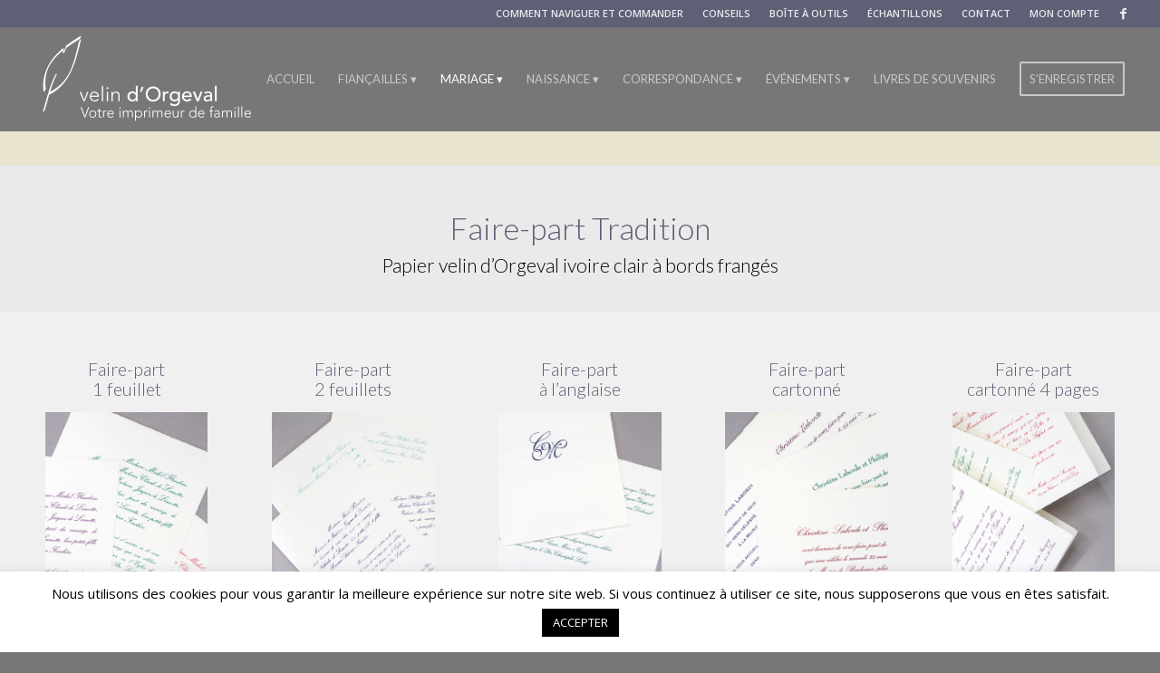

--- FILE ---
content_type: text/html; charset=UTF-8
request_url: https://www.dorgeval.com/mariage/ligne-tradition/faire-part/
body_size: 16331
content:
<!DOCTYPE html>
<html lang="fr-FR" class="html_stretched responsive av-preloader-disabled av-default-lightbox  html_header_top html_logo_left html_main_nav_header html_menu_right html_custom html_header_sticky html_header_shrinking html_header_topbar_active html_mobile_menu_tablet html_header_searchicon_disabled html_content_align_center html_header_unstick_top html_header_stretch html_minimal_header html_av-submenu-hidden html_av-submenu-display-click html_av-overlay-side html_av-overlay-side-minimal html_av-submenu-noclone html_entry_id_1368 av-no-preview html_text_menu_active ">
<head>
<meta charset="UTF-8" />


<!-- mobile setting -->
<meta name="viewport" content="width=device-width, initial-scale=1, maximum-scale=1">

<!-- Scripts/CSS and wp_head hook -->
<meta name='robots' content='index, follow, max-image-preview:large, max-snippet:-1, max-video-preview:-1' />
	<style>img:is([sizes="auto" i], [sizes^="auto," i]) { contain-intrinsic-size: 3000px 1500px }</style>
	
	<!-- This site is optimized with the Yoast SEO plugin v26.2 - https://yoast.com/wordpress/plugins/seo/ -->
	<title>Faire-part - Velin d&#039;Orgeval</title>
	<link rel="canonical" href="https://www.dorgeval.com/mariage/ligne-tradition/faire-part/" />
	<meta property="og:locale" content="fr_FR" />
	<meta property="og:type" content="article" />
	<meta property="og:title" content="Faire-part - Velin d&#039;Orgeval" />
	<meta property="og:url" content="https://www.dorgeval.com/mariage/ligne-tradition/faire-part/" />
	<meta property="og:site_name" content="Velin d&#039;Orgeval" />
	<meta property="article:modified_time" content="2018-03-22T12:45:23+00:00" />
	<meta name="twitter:card" content="summary_large_image" />
	<meta name="twitter:label1" content="Durée de lecture estimée" />
	<meta name="twitter:data1" content="11 minutes" />
	<script type="application/ld+json" class="yoast-schema-graph">{"@context":"https://schema.org","@graph":[{"@type":"WebPage","@id":"https://www.dorgeval.com/mariage/ligne-tradition/faire-part/","url":"https://www.dorgeval.com/mariage/ligne-tradition/faire-part/","name":"Faire-part - Velin d&#039;Orgeval","isPartOf":{"@id":"https://www.dorgeval.com/#website"},"datePublished":"2017-11-30T13:00:07+00:00","dateModified":"2018-03-22T12:45:23+00:00","breadcrumb":{"@id":"https://www.dorgeval.com/mariage/ligne-tradition/faire-part/#breadcrumb"},"inLanguage":"fr-FR","potentialAction":[{"@type":"ReadAction","target":["https://www.dorgeval.com/mariage/ligne-tradition/faire-part/"]}]},{"@type":"BreadcrumbList","@id":"https://www.dorgeval.com/mariage/ligne-tradition/faire-part/#breadcrumb","itemListElement":[{"@type":"ListItem","position":1,"name":"Accueil","item":"https://www.dorgeval.com/accueil/"},{"@type":"ListItem","position":2,"name":"MARIAGE","item":"https://www.dorgeval.com/mariage/"},{"@type":"ListItem","position":3,"name":"Ligne tradition","item":"https://www.dorgeval.com/mariage/ligne-tradition/"},{"@type":"ListItem","position":4,"name":"Faire-part"}]},{"@type":"WebSite","@id":"https://www.dorgeval.com/#website","url":"https://www.dorgeval.com/","name":"Velin d&#039;Orgeval","description":"Votre imprimeur de famille","publisher":{"@id":"https://www.dorgeval.com/#organization"},"potentialAction":[{"@type":"SearchAction","target":{"@type":"EntryPoint","urlTemplate":"https://www.dorgeval.com/?s={search_term_string}"},"query-input":{"@type":"PropertyValueSpecification","valueRequired":true,"valueName":"search_term_string"}}],"inLanguage":"fr-FR"},{"@type":"Organization","@id":"https://www.dorgeval.com/#organization","name":"Desa Distribution","url":"https://www.dorgeval.com/","logo":{"@type":"ImageObject","inLanguage":"fr-FR","@id":"https://www.dorgeval.com/#/schema/logo/image/","url":"https://www.dorgeval.com/wp-content/uploads/2018/01/desa-distribution-2.jpg","contentUrl":"https://www.dorgeval.com/wp-content/uploads/2018/01/desa-distribution-2.jpg","width":600,"height":126,"caption":"Desa Distribution"},"image":{"@id":"https://www.dorgeval.com/#/schema/logo/image/"}}]}</script>
	<!-- / Yoast SEO plugin. -->


<link rel="alternate" type="application/rss+xml" title="Velin d&#039;Orgeval &raquo; Flux" href="https://www.dorgeval.com/feed/" />
<link rel="alternate" type="application/rss+xml" title="Velin d&#039;Orgeval &raquo; Flux des commentaires" href="https://www.dorgeval.com/comments/feed/" />

<!-- google webfont font replacement -->
<link rel='stylesheet' id='avia-google-webfont' href='//fonts.googleapis.com/css?family=Lato:300,400,700%7COpen+Sans:400,600' type='text/css' media='all'/> 
<script type="text/javascript">
/* <![CDATA[ */
window._wpemojiSettings = {"baseUrl":"https:\/\/s.w.org\/images\/core\/emoji\/16.0.1\/72x72\/","ext":".png","svgUrl":"https:\/\/s.w.org\/images\/core\/emoji\/16.0.1\/svg\/","svgExt":".svg","source":{"concatemoji":"https:\/\/www.dorgeval.com\/wp-includes\/js\/wp-emoji-release.min.js?ver=6.8.3"}};
/*! This file is auto-generated */
!function(s,n){var o,i,e;function c(e){try{var t={supportTests:e,timestamp:(new Date).valueOf()};sessionStorage.setItem(o,JSON.stringify(t))}catch(e){}}function p(e,t,n){e.clearRect(0,0,e.canvas.width,e.canvas.height),e.fillText(t,0,0);var t=new Uint32Array(e.getImageData(0,0,e.canvas.width,e.canvas.height).data),a=(e.clearRect(0,0,e.canvas.width,e.canvas.height),e.fillText(n,0,0),new Uint32Array(e.getImageData(0,0,e.canvas.width,e.canvas.height).data));return t.every(function(e,t){return e===a[t]})}function u(e,t){e.clearRect(0,0,e.canvas.width,e.canvas.height),e.fillText(t,0,0);for(var n=e.getImageData(16,16,1,1),a=0;a<n.data.length;a++)if(0!==n.data[a])return!1;return!0}function f(e,t,n,a){switch(t){case"flag":return n(e,"\ud83c\udff3\ufe0f\u200d\u26a7\ufe0f","\ud83c\udff3\ufe0f\u200b\u26a7\ufe0f")?!1:!n(e,"\ud83c\udde8\ud83c\uddf6","\ud83c\udde8\u200b\ud83c\uddf6")&&!n(e,"\ud83c\udff4\udb40\udc67\udb40\udc62\udb40\udc65\udb40\udc6e\udb40\udc67\udb40\udc7f","\ud83c\udff4\u200b\udb40\udc67\u200b\udb40\udc62\u200b\udb40\udc65\u200b\udb40\udc6e\u200b\udb40\udc67\u200b\udb40\udc7f");case"emoji":return!a(e,"\ud83e\udedf")}return!1}function g(e,t,n,a){var r="undefined"!=typeof WorkerGlobalScope&&self instanceof WorkerGlobalScope?new OffscreenCanvas(300,150):s.createElement("canvas"),o=r.getContext("2d",{willReadFrequently:!0}),i=(o.textBaseline="top",o.font="600 32px Arial",{});return e.forEach(function(e){i[e]=t(o,e,n,a)}),i}function t(e){var t=s.createElement("script");t.src=e,t.defer=!0,s.head.appendChild(t)}"undefined"!=typeof Promise&&(o="wpEmojiSettingsSupports",i=["flag","emoji"],n.supports={everything:!0,everythingExceptFlag:!0},e=new Promise(function(e){s.addEventListener("DOMContentLoaded",e,{once:!0})}),new Promise(function(t){var n=function(){try{var e=JSON.parse(sessionStorage.getItem(o));if("object"==typeof e&&"number"==typeof e.timestamp&&(new Date).valueOf()<e.timestamp+604800&&"object"==typeof e.supportTests)return e.supportTests}catch(e){}return null}();if(!n){if("undefined"!=typeof Worker&&"undefined"!=typeof OffscreenCanvas&&"undefined"!=typeof URL&&URL.createObjectURL&&"undefined"!=typeof Blob)try{var e="postMessage("+g.toString()+"("+[JSON.stringify(i),f.toString(),p.toString(),u.toString()].join(",")+"));",a=new Blob([e],{type:"text/javascript"}),r=new Worker(URL.createObjectURL(a),{name:"wpTestEmojiSupports"});return void(r.onmessage=function(e){c(n=e.data),r.terminate(),t(n)})}catch(e){}c(n=g(i,f,p,u))}t(n)}).then(function(e){for(var t in e)n.supports[t]=e[t],n.supports.everything=n.supports.everything&&n.supports[t],"flag"!==t&&(n.supports.everythingExceptFlag=n.supports.everythingExceptFlag&&n.supports[t]);n.supports.everythingExceptFlag=n.supports.everythingExceptFlag&&!n.supports.flag,n.DOMReady=!1,n.readyCallback=function(){n.DOMReady=!0}}).then(function(){return e}).then(function(){var e;n.supports.everything||(n.readyCallback(),(e=n.source||{}).concatemoji?t(e.concatemoji):e.wpemoji&&e.twemoji&&(t(e.twemoji),t(e.wpemoji)))}))}((window,document),window._wpemojiSettings);
/* ]]> */
</script>
<link rel='stylesheet' id='avia-woocommerce-css-css' href='https://www.dorgeval.com/wp-content/themes/enfold/config-woocommerce/woocommerce-mod.css?ver=6.8.3' type='text/css' media='all' />
<style id='wp-emoji-styles-inline-css' type='text/css'>

	img.wp-smiley, img.emoji {
		display: inline !important;
		border: none !important;
		box-shadow: none !important;
		height: 1em !important;
		width: 1em !important;
		margin: 0 0.07em !important;
		vertical-align: -0.1em !important;
		background: none !important;
		padding: 0 !important;
	}
</style>
<link rel='stylesheet' id='wp-block-library-css' href='https://www.dorgeval.com/wp-includes/css/dist/block-library/style.min.css?ver=6.8.3' type='text/css' media='all' />
<style id='classic-theme-styles-inline-css' type='text/css'>
/*! This file is auto-generated */
.wp-block-button__link{color:#fff;background-color:#32373c;border-radius:9999px;box-shadow:none;text-decoration:none;padding:calc(.667em + 2px) calc(1.333em + 2px);font-size:1.125em}.wp-block-file__button{background:#32373c;color:#fff;text-decoration:none}
</style>
<style id='global-styles-inline-css' type='text/css'>
:root{--wp--preset--aspect-ratio--square: 1;--wp--preset--aspect-ratio--4-3: 4/3;--wp--preset--aspect-ratio--3-4: 3/4;--wp--preset--aspect-ratio--3-2: 3/2;--wp--preset--aspect-ratio--2-3: 2/3;--wp--preset--aspect-ratio--16-9: 16/9;--wp--preset--aspect-ratio--9-16: 9/16;--wp--preset--color--black: #000000;--wp--preset--color--cyan-bluish-gray: #abb8c3;--wp--preset--color--white: #ffffff;--wp--preset--color--pale-pink: #f78da7;--wp--preset--color--vivid-red: #cf2e2e;--wp--preset--color--luminous-vivid-orange: #ff6900;--wp--preset--color--luminous-vivid-amber: #fcb900;--wp--preset--color--light-green-cyan: #7bdcb5;--wp--preset--color--vivid-green-cyan: #00d084;--wp--preset--color--pale-cyan-blue: #8ed1fc;--wp--preset--color--vivid-cyan-blue: #0693e3;--wp--preset--color--vivid-purple: #9b51e0;--wp--preset--gradient--vivid-cyan-blue-to-vivid-purple: linear-gradient(135deg,rgba(6,147,227,1) 0%,rgb(155,81,224) 100%);--wp--preset--gradient--light-green-cyan-to-vivid-green-cyan: linear-gradient(135deg,rgb(122,220,180) 0%,rgb(0,208,130) 100%);--wp--preset--gradient--luminous-vivid-amber-to-luminous-vivid-orange: linear-gradient(135deg,rgba(252,185,0,1) 0%,rgba(255,105,0,1) 100%);--wp--preset--gradient--luminous-vivid-orange-to-vivid-red: linear-gradient(135deg,rgba(255,105,0,1) 0%,rgb(207,46,46) 100%);--wp--preset--gradient--very-light-gray-to-cyan-bluish-gray: linear-gradient(135deg,rgb(238,238,238) 0%,rgb(169,184,195) 100%);--wp--preset--gradient--cool-to-warm-spectrum: linear-gradient(135deg,rgb(74,234,220) 0%,rgb(151,120,209) 20%,rgb(207,42,186) 40%,rgb(238,44,130) 60%,rgb(251,105,98) 80%,rgb(254,248,76) 100%);--wp--preset--gradient--blush-light-purple: linear-gradient(135deg,rgb(255,206,236) 0%,rgb(152,150,240) 100%);--wp--preset--gradient--blush-bordeaux: linear-gradient(135deg,rgb(254,205,165) 0%,rgb(254,45,45) 50%,rgb(107,0,62) 100%);--wp--preset--gradient--luminous-dusk: linear-gradient(135deg,rgb(255,203,112) 0%,rgb(199,81,192) 50%,rgb(65,88,208) 100%);--wp--preset--gradient--pale-ocean: linear-gradient(135deg,rgb(255,245,203) 0%,rgb(182,227,212) 50%,rgb(51,167,181) 100%);--wp--preset--gradient--electric-grass: linear-gradient(135deg,rgb(202,248,128) 0%,rgb(113,206,126) 100%);--wp--preset--gradient--midnight: linear-gradient(135deg,rgb(2,3,129) 0%,rgb(40,116,252) 100%);--wp--preset--font-size--small: 13px;--wp--preset--font-size--medium: 20px;--wp--preset--font-size--large: 36px;--wp--preset--font-size--x-large: 42px;--wp--preset--spacing--20: 0.44rem;--wp--preset--spacing--30: 0.67rem;--wp--preset--spacing--40: 1rem;--wp--preset--spacing--50: 1.5rem;--wp--preset--spacing--60: 2.25rem;--wp--preset--spacing--70: 3.38rem;--wp--preset--spacing--80: 5.06rem;--wp--preset--shadow--natural: 6px 6px 9px rgba(0, 0, 0, 0.2);--wp--preset--shadow--deep: 12px 12px 50px rgba(0, 0, 0, 0.4);--wp--preset--shadow--sharp: 6px 6px 0px rgba(0, 0, 0, 0.2);--wp--preset--shadow--outlined: 6px 6px 0px -3px rgba(255, 255, 255, 1), 6px 6px rgba(0, 0, 0, 1);--wp--preset--shadow--crisp: 6px 6px 0px rgba(0, 0, 0, 1);}:where(.is-layout-flex){gap: 0.5em;}:where(.is-layout-grid){gap: 0.5em;}body .is-layout-flex{display: flex;}.is-layout-flex{flex-wrap: wrap;align-items: center;}.is-layout-flex > :is(*, div){margin: 0;}body .is-layout-grid{display: grid;}.is-layout-grid > :is(*, div){margin: 0;}:where(.wp-block-columns.is-layout-flex){gap: 2em;}:where(.wp-block-columns.is-layout-grid){gap: 2em;}:where(.wp-block-post-template.is-layout-flex){gap: 1.25em;}:where(.wp-block-post-template.is-layout-grid){gap: 1.25em;}.has-black-color{color: var(--wp--preset--color--black) !important;}.has-cyan-bluish-gray-color{color: var(--wp--preset--color--cyan-bluish-gray) !important;}.has-white-color{color: var(--wp--preset--color--white) !important;}.has-pale-pink-color{color: var(--wp--preset--color--pale-pink) !important;}.has-vivid-red-color{color: var(--wp--preset--color--vivid-red) !important;}.has-luminous-vivid-orange-color{color: var(--wp--preset--color--luminous-vivid-orange) !important;}.has-luminous-vivid-amber-color{color: var(--wp--preset--color--luminous-vivid-amber) !important;}.has-light-green-cyan-color{color: var(--wp--preset--color--light-green-cyan) !important;}.has-vivid-green-cyan-color{color: var(--wp--preset--color--vivid-green-cyan) !important;}.has-pale-cyan-blue-color{color: var(--wp--preset--color--pale-cyan-blue) !important;}.has-vivid-cyan-blue-color{color: var(--wp--preset--color--vivid-cyan-blue) !important;}.has-vivid-purple-color{color: var(--wp--preset--color--vivid-purple) !important;}.has-black-background-color{background-color: var(--wp--preset--color--black) !important;}.has-cyan-bluish-gray-background-color{background-color: var(--wp--preset--color--cyan-bluish-gray) !important;}.has-white-background-color{background-color: var(--wp--preset--color--white) !important;}.has-pale-pink-background-color{background-color: var(--wp--preset--color--pale-pink) !important;}.has-vivid-red-background-color{background-color: var(--wp--preset--color--vivid-red) !important;}.has-luminous-vivid-orange-background-color{background-color: var(--wp--preset--color--luminous-vivid-orange) !important;}.has-luminous-vivid-amber-background-color{background-color: var(--wp--preset--color--luminous-vivid-amber) !important;}.has-light-green-cyan-background-color{background-color: var(--wp--preset--color--light-green-cyan) !important;}.has-vivid-green-cyan-background-color{background-color: var(--wp--preset--color--vivid-green-cyan) !important;}.has-pale-cyan-blue-background-color{background-color: var(--wp--preset--color--pale-cyan-blue) !important;}.has-vivid-cyan-blue-background-color{background-color: var(--wp--preset--color--vivid-cyan-blue) !important;}.has-vivid-purple-background-color{background-color: var(--wp--preset--color--vivid-purple) !important;}.has-black-border-color{border-color: var(--wp--preset--color--black) !important;}.has-cyan-bluish-gray-border-color{border-color: var(--wp--preset--color--cyan-bluish-gray) !important;}.has-white-border-color{border-color: var(--wp--preset--color--white) !important;}.has-pale-pink-border-color{border-color: var(--wp--preset--color--pale-pink) !important;}.has-vivid-red-border-color{border-color: var(--wp--preset--color--vivid-red) !important;}.has-luminous-vivid-orange-border-color{border-color: var(--wp--preset--color--luminous-vivid-orange) !important;}.has-luminous-vivid-amber-border-color{border-color: var(--wp--preset--color--luminous-vivid-amber) !important;}.has-light-green-cyan-border-color{border-color: var(--wp--preset--color--light-green-cyan) !important;}.has-vivid-green-cyan-border-color{border-color: var(--wp--preset--color--vivid-green-cyan) !important;}.has-pale-cyan-blue-border-color{border-color: var(--wp--preset--color--pale-cyan-blue) !important;}.has-vivid-cyan-blue-border-color{border-color: var(--wp--preset--color--vivid-cyan-blue) !important;}.has-vivid-purple-border-color{border-color: var(--wp--preset--color--vivid-purple) !important;}.has-vivid-cyan-blue-to-vivid-purple-gradient-background{background: var(--wp--preset--gradient--vivid-cyan-blue-to-vivid-purple) !important;}.has-light-green-cyan-to-vivid-green-cyan-gradient-background{background: var(--wp--preset--gradient--light-green-cyan-to-vivid-green-cyan) !important;}.has-luminous-vivid-amber-to-luminous-vivid-orange-gradient-background{background: var(--wp--preset--gradient--luminous-vivid-amber-to-luminous-vivid-orange) !important;}.has-luminous-vivid-orange-to-vivid-red-gradient-background{background: var(--wp--preset--gradient--luminous-vivid-orange-to-vivid-red) !important;}.has-very-light-gray-to-cyan-bluish-gray-gradient-background{background: var(--wp--preset--gradient--very-light-gray-to-cyan-bluish-gray) !important;}.has-cool-to-warm-spectrum-gradient-background{background: var(--wp--preset--gradient--cool-to-warm-spectrum) !important;}.has-blush-light-purple-gradient-background{background: var(--wp--preset--gradient--blush-light-purple) !important;}.has-blush-bordeaux-gradient-background{background: var(--wp--preset--gradient--blush-bordeaux) !important;}.has-luminous-dusk-gradient-background{background: var(--wp--preset--gradient--luminous-dusk) !important;}.has-pale-ocean-gradient-background{background: var(--wp--preset--gradient--pale-ocean) !important;}.has-electric-grass-gradient-background{background: var(--wp--preset--gradient--electric-grass) !important;}.has-midnight-gradient-background{background: var(--wp--preset--gradient--midnight) !important;}.has-small-font-size{font-size: var(--wp--preset--font-size--small) !important;}.has-medium-font-size{font-size: var(--wp--preset--font-size--medium) !important;}.has-large-font-size{font-size: var(--wp--preset--font-size--large) !important;}.has-x-large-font-size{font-size: var(--wp--preset--font-size--x-large) !important;}
:where(.wp-block-post-template.is-layout-flex){gap: 1.25em;}:where(.wp-block-post-template.is-layout-grid){gap: 1.25em;}
:where(.wp-block-columns.is-layout-flex){gap: 2em;}:where(.wp-block-columns.is-layout-grid){gap: 2em;}
:root :where(.wp-block-pullquote){font-size: 1.5em;line-height: 1.6;}
</style>
<link rel='stylesheet' id='cookie-law-info-css' href='https://www.dorgeval.com/wp-content/plugins/cookie-law-info/legacy/public/css/cookie-law-info-public.css?ver=3.3.6' type='text/css' media='all' />
<link rel='stylesheet' id='cookie-law-info-gdpr-css' href='https://www.dorgeval.com/wp-content/plugins/cookie-law-info/legacy/public/css/cookie-law-info-gdpr.css?ver=3.3.6' type='text/css' media='all' />
<link rel='stylesheet' id='jquery.fancybox-css' href='https://www.dorgeval.com/wp-content/plugins/popup-with-fancybox/inc/jquery.fancybox.css?ver=6.8.3' type='text/css' media='all' />
<style id='woocommerce-inline-inline-css' type='text/css'>
.woocommerce form .form-row .required { visibility: visible; }
</style>
<link rel='stylesheet' id='brands-styles-css' href='https://www.dorgeval.com/wp-content/plugins/woocommerce/assets/css/brands.css?ver=10.3.7' type='text/css' media='all' />
<link rel='stylesheet' id='mediaelement-css' href='https://www.dorgeval.com/wp-includes/js/mediaelement/mediaelementplayer-legacy.min.css?ver=4.2.17' type='text/css' media='all' />
<link rel='stylesheet' id='wp-mediaelement-css' href='https://www.dorgeval.com/wp-includes/js/mediaelement/wp-mediaelement.min.css?ver=6.8.3' type='text/css' media='all' />
<link rel='stylesheet' id='avia-grid-css' href='https://www.dorgeval.com/wp-content/themes/enfold/css/grid.css?ver=4.2.3' type='text/css' media='all' />
<link rel='stylesheet' id='avia-base-css' href='https://www.dorgeval.com/wp-content/themes/enfold/css/base.css?ver=4.2.3' type='text/css' media='all' />
<link rel='stylesheet' id='avia-layout-css' href='https://www.dorgeval.com/wp-content/themes/enfold/css/layout.css?ver=4.2.3' type='text/css' media='all' />
<link rel='stylesheet' id='avia-scs-css' href='https://www.dorgeval.com/wp-content/themes/enfold/css/shortcodes.css?ver=4.2.3' type='text/css' media='all' />
<link rel='stylesheet' id='avia-popup-css-css' href='https://www.dorgeval.com/wp-content/themes/enfold/js/aviapopup/magnific-popup.css?ver=4.2.3' type='text/css' media='screen' />
<link rel='stylesheet' id='avia-print-css' href='https://www.dorgeval.com/wp-content/themes/enfold/css/print.css?ver=4.2.3' type='text/css' media='print' />
<link rel='stylesheet' id='avia-dynamic-css' href='https://www.dorgeval.com/wp-content/uploads/dynamic_avia/enfold.css?ver=67a1c54678dc8' type='text/css' media='all' />
<link rel='stylesheet' id='avia-custom-css' href='https://www.dorgeval.com/wp-content/themes/enfold/css/custom.css?ver=4.2.3' type='text/css' media='all' />
<script type="text/javascript" src="https://www.dorgeval.com/wp-includes/js/jquery/jquery.min.js?ver=3.7.1" id="jquery-core-js"></script>
<script type="text/javascript" src="https://www.dorgeval.com/wp-includes/js/jquery/jquery-migrate.min.js?ver=3.4.1" id="jquery-migrate-js"></script>
<script type="text/javascript" id="cookie-law-info-js-extra">
/* <![CDATA[ */
var Cli_Data = {"nn_cookie_ids":[],"cookielist":[],"non_necessary_cookies":[],"ccpaEnabled":"","ccpaRegionBased":"","ccpaBarEnabled":"","strictlyEnabled":["necessary","obligatoire"],"ccpaType":"gdpr","js_blocking":"","custom_integration":"","triggerDomRefresh":"","secure_cookies":""};
var cli_cookiebar_settings = {"animate_speed_hide":"500","animate_speed_show":"500","background":"#FFF","border":"#b1a6a6c2","border_on":"","button_1_button_colour":"#000","button_1_button_hover":"#000000","button_1_link_colour":"#fff","button_1_as_button":"1","button_1_new_win":"","button_2_button_colour":"#333","button_2_button_hover":"#292929","button_2_link_colour":"#444","button_2_as_button":"","button_2_hidebar":"","button_3_button_colour":"#000","button_3_button_hover":"#000000","button_3_link_colour":"#fff","button_3_as_button":"1","button_3_new_win":"","button_4_button_colour":"#000","button_4_button_hover":"#000000","button_4_link_colour":"#62a329","button_4_as_button":"","button_7_button_colour":"#61a229","button_7_button_hover":"#4e8221","button_7_link_colour":"#fff","button_7_as_button":"1","button_7_new_win":"","font_family":"inherit","header_fix":"","notify_animate_hide":"1","notify_animate_show":"","notify_div_id":"#cookie-law-info-bar","notify_position_horizontal":"right","notify_position_vertical":"bottom","scroll_close":"","scroll_close_reload":"","accept_close_reload":"","reject_close_reload":"","showagain_tab":"","showagain_background":"#fff","showagain_border":"#000","showagain_div_id":"#cookie-law-info-again","showagain_x_position":"100px","text":"#000","show_once_yn":"","show_once":"10000","logging_on":"","as_popup":"","popup_overlay":"1","bar_heading_text":"","cookie_bar_as":"banner","popup_showagain_position":"bottom-right","widget_position":"left"};
var log_object = {"ajax_url":"https:\/\/www.dorgeval.com\/wp-admin\/admin-ajax.php"};
/* ]]> */
</script>
<script type="text/javascript" src="https://www.dorgeval.com/wp-content/plugins/cookie-law-info/legacy/public/js/cookie-law-info-public.js?ver=3.3.6" id="cookie-law-info-js"></script>
<script type="text/javascript" src="https://www.dorgeval.com/wp-content/plugins/popup-with-fancybox/inc/jquery.fancybox.js?ver=6.8.3" id="jquery.fancybox-js"></script>
<script type="text/javascript" src="https://www.dorgeval.com/wp-content/plugins/woocommerce/assets/js/jquery-blockui/jquery.blockUI.min.js?ver=2.7.0-wc.10.3.7" id="wc-jquery-blockui-js" defer="defer" data-wp-strategy="defer"></script>
<script type="text/javascript" id="wc-add-to-cart-js-extra">
/* <![CDATA[ */
var wc_add_to_cart_params = {"ajax_url":"\/wp-admin\/admin-ajax.php","wc_ajax_url":"\/?wc-ajax=%%endpoint%%","i18n_view_cart":"Voir le panier","cart_url":"https:\/\/www.dorgeval.com\/panier\/","is_cart":"","cart_redirect_after_add":"no"};
/* ]]> */
</script>
<script type="text/javascript" src="https://www.dorgeval.com/wp-content/plugins/woocommerce/assets/js/frontend/add-to-cart.min.js?ver=10.3.7" id="wc-add-to-cart-js" defer="defer" data-wp-strategy="defer"></script>
<script type="text/javascript" src="https://www.dorgeval.com/wp-content/plugins/woocommerce/assets/js/js-cookie/js.cookie.min.js?ver=2.1.4-wc.10.3.7" id="wc-js-cookie-js" defer="defer" data-wp-strategy="defer"></script>
<script type="text/javascript" id="woocommerce-js-extra">
/* <![CDATA[ */
var woocommerce_params = {"ajax_url":"\/wp-admin\/admin-ajax.php","wc_ajax_url":"\/?wc-ajax=%%endpoint%%","i18n_password_show":"Afficher le mot de passe","i18n_password_hide":"Masquer le mot de passe"};
/* ]]> */
</script>
<script type="text/javascript" src="https://www.dorgeval.com/wp-content/plugins/woocommerce/assets/js/frontend/woocommerce.min.js?ver=10.3.7" id="woocommerce-js" defer="defer" data-wp-strategy="defer"></script>
<script type="text/javascript" src="https://www.dorgeval.com/wp-content/themes/enfold/js/avia-compat.js?ver=4.2.3" id="avia-compat-js"></script>
<link rel="https://api.w.org/" href="https://www.dorgeval.com/wp-json/" /><link rel="alternate" title="JSON" type="application/json" href="https://www.dorgeval.com/wp-json/wp/v2/pages/1368" /><link rel="EditURI" type="application/rsd+xml" title="RSD" href="https://www.dorgeval.com/xmlrpc.php?rsd" />
<meta name="generator" content="WordPress 6.8.3" />
<meta name="generator" content="WooCommerce 10.3.7" />
<link rel='shortlink' href='https://www.dorgeval.com/?p=1368' />
<link rel="alternate" title="oEmbed (JSON)" type="application/json+oembed" href="https://www.dorgeval.com/wp-json/oembed/1.0/embed?url=https%3A%2F%2Fwww.dorgeval.com%2Fmariage%2Fligne-tradition%2Ffaire-part%2F" />
<link rel="alternate" title="oEmbed (XML)" type="text/xml+oembed" href="https://www.dorgeval.com/wp-json/oembed/1.0/embed?url=https%3A%2F%2Fwww.dorgeval.com%2Fmariage%2Fligne-tradition%2Ffaire-part%2F&#038;format=xml" />
<script src="https://www.google.com/recaptcha/api.js?hl=fr" async defer></script>
<script type="text/javascript">
(function(url){
	if(/(?:Chrome\/26\.0\.1410\.63 Safari\/537\.31|WordfenceTestMonBot)/.test(navigator.userAgent)){ return; }
	var addEvent = function(evt, handler) {
		if (window.addEventListener) {
			document.addEventListener(evt, handler, false);
		} else if (window.attachEvent) {
			document.attachEvent('on' + evt, handler);
		}
	};
	var removeEvent = function(evt, handler) {
		if (window.removeEventListener) {
			document.removeEventListener(evt, handler, false);
		} else if (window.detachEvent) {
			document.detachEvent('on' + evt, handler);
		}
	};
	var evts = 'contextmenu dblclick drag dragend dragenter dragleave dragover dragstart drop keydown keypress keyup mousedown mousemove mouseout mouseover mouseup mousewheel scroll'.split(' ');
	var logHuman = function() {
		if (window.wfLogHumanRan) { return; }
		window.wfLogHumanRan = true;
		var wfscr = document.createElement('script');
		wfscr.type = 'text/javascript';
		wfscr.async = true;
		wfscr.src = url + '&r=' + Math.random();
		(document.getElementsByTagName('head')[0]||document.getElementsByTagName('body')[0]).appendChild(wfscr);
		for (var i = 0; i < evts.length; i++) {
			removeEvent(evts[i], logHuman);
		}
	};
	for (var i = 0; i < evts.length; i++) {
		addEvent(evts[i], logHuman);
	}
})('//www.dorgeval.com/?wordfence_lh=1&hid=2B65E61FAF6E21CA07E138FAFB89F995');
</script><!-- Analytics by WP Statistics - https://wp-statistics.com -->
<link rel="profile" href="https://gmpg.org/xfn/11" />
<link rel="alternate" type="application/rss+xml" title="Velin d&#039;Orgeval RSS2 Feed" href="https://www.dorgeval.com/feed/" />
<link rel="pingback" href="https://www.dorgeval.com/xmlrpc.php" />

<style type='text/css' media='screen'>
 #top #header_main > .container, #top #header_main > .container .main_menu  .av-main-nav > li > a, #top #header_main #menu-item-shop .cart_dropdown_link{ height:115px; line-height: 115px; }
 .html_top_nav_header .av-logo-container{ height:115px;  }
 .html_header_top.html_header_sticky #top #wrap_all #main{ padding-top:143px; } 
</style>
<!--[if lt IE 9]><script src="https://www.dorgeval.com/wp-content/themes/enfold/js/html5shiv.js"></script><![endif]-->
<link rel="icon" href="https://www.dorgeval.com/wp-content/uploads/2021/01/favicoin-vd.jpg" type="image/x-icon">
	<noscript><style>.woocommerce-product-gallery{ opacity: 1 !important; }</style></noscript>
	<style type="text/css">.recentcomments a{display:inline !important;padding:0 !important;margin:0 !important;}</style>

<!--
Debugging Info for Theme support: 

Theme: Enfold
Version: 4.2.3
Installed: enfold
AviaFramework Version: 4.6
AviaBuilder Version: 0.9.5
ML:512-PU:149-PLA:20
WP:6.8.3
Updates: enabled
-->

<style type='text/css'>
@font-face {font-family: 'entypo-fontello'; font-weight: normal; font-style: normal;
src: url('https://www.dorgeval.com/wp-content/themes/enfold/config-templatebuilder/avia-template-builder/assets/fonts/entypo-fontello.eot?v=3');
src: url('https://www.dorgeval.com/wp-content/themes/enfold/config-templatebuilder/avia-template-builder/assets/fonts/entypo-fontello.eot?v=3#iefix') format('embedded-opentype'), 
url('https://www.dorgeval.com/wp-content/themes/enfold/config-templatebuilder/avia-template-builder/assets/fonts/entypo-fontello.woff?v=3') format('woff'), 
url('https://www.dorgeval.com/wp-content/themes/enfold/config-templatebuilder/avia-template-builder/assets/fonts/entypo-fontello.ttf?v=3') format('truetype'), 
url('https://www.dorgeval.com/wp-content/themes/enfold/config-templatebuilder/avia-template-builder/assets/fonts/entypo-fontello.svg?v=3#entypo-fontello') format('svg');
} #top .avia-font-entypo-fontello, body .avia-font-entypo-fontello, html body [data-av_iconfont='entypo-fontello']:before{ font-family: 'entypo-fontello'; }
</style>
			
<script>
(function(i,s,o,g,r,a,m){i['GoogleAnalyticsObject']=r;i[r]=i[r]||function(){ (i[r].q=i[r].q||[]).push(arguments)},i[r].l=1*new Date();a=s.createElement(o),m=s.getElementsByTagName(o)[0];a.async=1;a.src=g;m.parentNode.insertBefore(a,m)})(window,document,'script','//www.google-analytics.com/analytics.js','ga');
ga('create', 'UA-113638005-1', 'auto');
ga('send', 'pageview');
</script>

</head>




<body data-rsssl=1 id="top" class="wp-singular page-template-default page page-id-1368 page-child parent-pageid-945 wp-theme-enfold stretched lato open_sans  theme-enfold woocommerce-no-js" itemscope="itemscope" itemtype="https://schema.org/WebPage" >

	
	<div id='wrap_all'>

	
<header id='header' class='all_colors header_color light_bg_color  av_header_top av_logo_left av_main_nav_header av_menu_right av_custom av_header_sticky av_header_shrinking av_header_stretch av_mobile_menu_tablet av_header_searchicon_disabled av_header_unstick_top av_minimal_header av_bottom_nav_disabled  av_header_border_disabled'  role="banner" itemscope="itemscope" itemtype="https://schema.org/WPHeader" >

		<div id='header_meta' class='container_wrap container_wrap_meta  av_icon_active_right av_extra_header_active av_secondary_right av_entry_id_1368'>
		
			      <div class='container'>
			      <ul class='noLightbox social_bookmarks icon_count_1'><li class='social_bookmarks_facebook av-social-link-facebook social_icon_1'><a target='_blank' href='https://www.facebook.com/Dorgeval-1348101871998228' aria-hidden='true' data-av_icon='' data-av_iconfont='entypo-fontello' title='Facebook'><span class='avia_hidden_link_text'>Facebook</span></a></li></ul><nav class='sub_menu'  role="navigation" itemscope="itemscope" itemtype="https://schema.org/SiteNavigationElement" ><ul id="avia2-menu" class="menu"><li id="menu-item-1282" class="menu-item menu-item-type-post_type menu-item-object-page menu-item-1282"><a href="https://www.dorgeval.com/comment-commander/">COMMENT NAVIGUER ET COMMANDER</a></li>
<li id="menu-item-1283" class="menu-item menu-item-type-post_type menu-item-object-page menu-item-1283"><a href="https://www.dorgeval.com/conseil-a-la-redaction/">CONSEILS</a></li>
<li id="menu-item-1281" class="menu-item menu-item-type-post_type menu-item-object-page menu-item-1281"><a href="https://www.dorgeval.com/personnalisation/">BOÎTE À OUTILS</a></li>
<li id="menu-item-1490" class="menu-item menu-item-type-post_type menu-item-object-page menu-item-1490"><a href="https://www.dorgeval.com/echantillons/"><span style="font-weight: bold;">ÉCHANTILLONS</span></a></li>
<li id="menu-item-5859" class="menu-item menu-item-type-post_type menu-item-object-page menu-item-5859"><a href="https://www.dorgeval.com/contact/">CONTACT</a></li>
<li id="menu-item-5873" class="menu-item menu-item-type-post_type menu-item-object-page menu-item-5873"><a href="https://www.dorgeval.com/mon-compte/">MON COMPTE</a></li>
</ul></nav>			      </div>
		</div>

		<div  id='header_main' class='container_wrap container_wrap_logo'>
	
        <ul  class = 'menu-item cart_dropdown ' data-success='a été ajouté au panier'><li class='cart_dropdown_first'><a class='cart_dropdown_link' href='https://www.dorgeval.com/panier/'><span aria-hidden='true' data-av_icon='' data-av_iconfont='entypo-fontello'></span><span class='av-cart-counter'>0</span><span class='avia_hidden_link_text'>Panier</span></a><!--<span class='cart_subtotal'><span class="woocommerce-Price-amount amount"><bdi>0,00&nbsp;<span class="woocommerce-Price-currencySymbol">&euro;</span></bdi></span></span>--><div class='dropdown_widget dropdown_widget_cart'><div class='avia-arrow'></div><div class="widget_shopping_cart_content"></div></div></li></ul><div class='container av-logo-container'><div class='inner-container'><span class='logo'><a href='https://www.dorgeval.com/'><img height='100' width='300' src='https://www.dorgeval.com/wp-content/uploads/2018/01/Header-DOrgeval.png' alt='Velin d&#039;Orgeval' /></a></span><nav class='main_menu' data-selectname='Sélectionner une page'  role="navigation" itemscope="itemscope" itemtype="https://schema.org/SiteNavigationElement" ><div class="avia-menu av-main-nav-wrap"><ul id="avia-menu" class="menu av-main-nav"><li id="menu-item-1491" class="menu-item menu-item-type-post_type menu-item-object-page menu-item-home menu-item-top-level menu-item-top-level-1"><a href="https://www.dorgeval.com/" itemprop="url"><span class="avia-bullet"></span><span class="avia-menu-text">ACCUEIL</span><span class="avia-menu-fx"><span class="avia-arrow-wrap"><span class="avia-arrow"></span></span></span></a></li>
<li id="menu-item-4810" class="menu-item menu-item-type-post_type menu-item-object-page menu-item-has-children menu-item-top-level menu-item-top-level-2"><a href="https://www.dorgeval.com/fiancailles/" itemprop="url"><span class="avia-bullet"></span><span class="avia-menu-text">FIANÇAILLES</span><span class="avia-menu-fx"><span class="avia-arrow-wrap"><span class="avia-arrow"></span></span></span></a>


<ul class="sub-menu">
	<li id="menu-item-697" class="menu-item menu-item-type-post_type menu-item-object-page"><a href="https://www.dorgeval.com/fiancailles/faire-part-2/" itemprop="url"><span class="avia-bullet"></span><span class="avia-menu-text">Faire-part</span></a></li>
</ul>
</li>
<li id="menu-item-72" class="menu-item menu-item-type-post_type menu-item-object-page current-page-ancestor current-menu-ancestor current_page_ancestor menu-item-has-children menu-item-top-level menu-item-top-level-3"><a href="https://www.dorgeval.com/mariage/" itemprop="url"><span class="avia-bullet"></span><span class="avia-menu-text">MARIAGE</span><span class="avia-menu-fx"><span class="avia-arrow-wrap"><span class="avia-arrow"></span></span></span></a>


<ul class="sub-menu">
	<li id="menu-item-1439" class="menu-item menu-item-type-custom menu-item-object-custom current-menu-ancestor current-menu-parent menu-item-has-children"><a href="https://www.dorgeval.com/mariage/" itemprop="url"><span class="avia-bullet"></span><span class="avia-menu-text">Ligne Tradition</span></a>
	<ul class="sub-menu">
		<li id="menu-item-1391" class="menu-item menu-item-type-post_type menu-item-object-page"><a href="https://www.dorgeval.com/mariage/ligne-tradition/save-the-date/" itemprop="url"><span class="avia-bullet"></span><span class="avia-menu-text">Save the Date</span></a></li>
		<li id="menu-item-1390" class="menu-item menu-item-type-post_type menu-item-object-page current-menu-item page_item page-item-1368 current_page_item"><a href="https://www.dorgeval.com/mariage/ligne-tradition/faire-part/" itemprop="url"><span class="avia-bullet"></span><span class="avia-menu-text">Faire-part</span></a></li>
		<li id="menu-item-1389" class="menu-item menu-item-type-post_type menu-item-object-page"><a href="https://www.dorgeval.com/mariage/ligne-tradition/carton-dinvitation/" itemprop="url"><span class="avia-bullet"></span><span class="avia-menu-text">Carton d’invitation</span></a></li>
		<li id="menu-item-1388" class="menu-item menu-item-type-post_type menu-item-object-page"><a href="https://www.dorgeval.com/mariage/ligne-tradition/carton-brunch/" itemprop="url"><span class="avia-bullet"></span><span class="avia-menu-text">Carton Brunch</span></a></li>
		<li id="menu-item-1403" class="menu-item menu-item-type-post_type menu-item-object-page"><a href="https://www.dorgeval.com/mariage/ligne-tradition/liste-hebergement/" itemprop="url"><span class="avia-bullet"></span><span class="avia-menu-text">Liste hébergement</span></a></li>
		<li id="menu-item-1402" class="menu-item menu-item-type-post_type menu-item-object-page"><a href="https://www.dorgeval.com/mariage/ligne-tradition/carton-reponse/" itemprop="url"><span class="avia-bullet"></span><span class="avia-menu-text">Carton réponse</span></a></li>
		<li id="menu-item-1408" class="menu-item menu-item-type-post_type menu-item-object-page"><a href="https://www.dorgeval.com/mariage/ligne-tradition/livret-de-messe/" itemprop="url"><span class="avia-bullet"></span><span class="avia-menu-text">Livret de messe</span></a></li>
		<li id="menu-item-1409" class="menu-item menu-item-type-post_type menu-item-object-page"><a href="https://www.dorgeval.com/mariage/ligne-tradition/menu/" itemprop="url"><span class="avia-bullet"></span><span class="avia-menu-text">Menu</span></a></li>
		<li id="menu-item-1431" class="menu-item menu-item-type-post_type menu-item-object-page"><a href="https://www.dorgeval.com/mariage/ligne-tradition/marque-place/" itemprop="url"><span class="avia-bullet"></span><span class="avia-menu-text">Marque place</span></a></li>
		<li id="menu-item-1432" class="menu-item menu-item-type-post_type menu-item-object-page"><a href="https://www.dorgeval.com/mariage/ligne-tradition/marque-table/" itemprop="url"><span class="avia-bullet"></span><span class="avia-menu-text">Marque table</span></a></li>
		<li id="menu-item-1433" class="menu-item menu-item-type-post_type menu-item-object-page"><a href="https://www.dorgeval.com/mariage/ligne-tradition/plan-de-tables/" itemprop="url"><span class="avia-bullet"></span><span class="avia-menu-text">Plan de tables</span></a></li>
		<li id="menu-item-1430" class="menu-item menu-item-type-post_type menu-item-object-page"><a href="https://www.dorgeval.com/mariage/ligne-tradition/carton-de-remerciements/" itemprop="url"><span class="avia-bullet"></span><span class="avia-menu-text">Carton de remerciements</span></a></li>
		<li id="menu-item-1779" class="menu-item menu-item-type-post_type menu-item-object-page"><a href="https://www.dorgeval.com/mariage/ligne-tradition/timbre-personnalise/" itemprop="url"><span class="avia-bullet"></span><span class="avia-menu-text">Timbre personnalisé</span></a></li>
	</ul>
</li>
	<li id="menu-item-1440" class="menu-item menu-item-type-custom menu-item-object-custom menu-item-has-children"><a href="https://www.dorgeval.com/mariage/" itemprop="url"><span class="avia-bullet"></span><span class="avia-menu-text">Ligne Classique</span></a>
	<ul class="sub-menu">
		<li id="menu-item-2839" class="menu-item menu-item-type-post_type menu-item-object-page"><a href="https://www.dorgeval.com/mariage/ligne-classique/save-the-date/" itemprop="url"><span class="avia-bullet"></span><span class="avia-menu-text">Save the Date</span></a></li>
		<li id="menu-item-2875" class="menu-item menu-item-type-post_type menu-item-object-page"><a href="https://www.dorgeval.com/mariage/ligne-classique/faire-part/" itemprop="url"><span class="avia-bullet"></span><span class="avia-menu-text">Faire-part</span></a></li>
		<li id="menu-item-2874" class="menu-item menu-item-type-post_type menu-item-object-page"><a href="https://www.dorgeval.com/mariage/ligne-classique/carton-dinvitation/" itemprop="url"><span class="avia-bullet"></span><span class="avia-menu-text">Carton d’invitation</span></a></li>
		<li id="menu-item-2873" class="menu-item menu-item-type-post_type menu-item-object-page"><a href="https://www.dorgeval.com/mariage/ligne-classique/carton-brunch-classique/" itemprop="url"><span class="avia-bullet"></span><span class="avia-menu-text">Carton Brunch</span></a></li>
		<li id="menu-item-2872" class="menu-item menu-item-type-post_type menu-item-object-page"><a href="https://www.dorgeval.com/mariage/ligne-classique/liste-hebergement/" itemprop="url"><span class="avia-bullet"></span><span class="avia-menu-text">Liste hébergement</span></a></li>
		<li id="menu-item-2871" class="menu-item menu-item-type-post_type menu-item-object-page"><a href="https://www.dorgeval.com/mariage/ligne-classique/carton-reponse/" itemprop="url"><span class="avia-bullet"></span><span class="avia-menu-text">Carton réponse</span></a></li>
		<li id="menu-item-3959" class="menu-item menu-item-type-post_type menu-item-object-page"><a href="https://www.dorgeval.com/mariage/ligne-classique/livret-de-messe/" itemprop="url"><span class="avia-bullet"></span><span class="avia-menu-text">Livret de messe</span></a></li>
		<li id="menu-item-2869" class="menu-item menu-item-type-post_type menu-item-object-page"><a href="https://www.dorgeval.com/mariage/ligne-classique/menu/" itemprop="url"><span class="avia-bullet"></span><span class="avia-menu-text">Menu</span></a></li>
		<li id="menu-item-2868" class="menu-item menu-item-type-post_type menu-item-object-page"><a href="https://www.dorgeval.com/mariage/ligne-classique/marque-place/" itemprop="url"><span class="avia-bullet"></span><span class="avia-menu-text">Marque place</span></a></li>
		<li id="menu-item-2867" class="menu-item menu-item-type-post_type menu-item-object-page"><a href="https://www.dorgeval.com/mariage/ligne-classique/marque-table/" itemprop="url"><span class="avia-bullet"></span><span class="avia-menu-text">Marque table</span></a></li>
		<li id="menu-item-2866" class="menu-item menu-item-type-post_type menu-item-object-page"><a href="https://www.dorgeval.com/mariage/ligne-classique/plan-de-tables/" itemprop="url"><span class="avia-bullet"></span><span class="avia-menu-text">Plan de tables</span></a></li>
		<li id="menu-item-2865" class="menu-item menu-item-type-post_type menu-item-object-page"><a href="https://www.dorgeval.com/mariage/ligne-classique/carton-de-remerciements/" itemprop="url"><span class="avia-bullet"></span><span class="avia-menu-text">Carton de remerciements</span></a></li>
		<li id="menu-item-2864" class="menu-item menu-item-type-post_type menu-item-object-page"><a href="https://www.dorgeval.com/mariage/ligne-classique/timbre-personnalise/" itemprop="url"><span class="avia-bullet"></span><span class="avia-menu-text">Timbre personnalisé</span></a></li>
	</ul>
</li>
	<li id="menu-item-1441" class="menu-item menu-item-type-custom menu-item-object-custom menu-item-has-children"><a href="https://www.dorgeval.com/mariage/" itemprop="url"><span class="avia-bullet"></span><span class="avia-menu-text">Ligne Carrée</span></a>
	<ul class="sub-menu">
		<li id="menu-item-3137" class="menu-item menu-item-type-post_type menu-item-object-page"><a href="https://www.dorgeval.com/mariage/ligne-carree/save-the-date/" itemprop="url"><span class="avia-bullet"></span><span class="avia-menu-text">Save the Date</span></a></li>
		<li id="menu-item-2164" class="menu-item menu-item-type-post_type menu-item-object-page"><a href="https://www.dorgeval.com/mariage/ligne-carree/faire-part-carre/" itemprop="url"><span class="avia-bullet"></span><span class="avia-menu-text">Faire-part</span></a></li>
		<li id="menu-item-3384" class="menu-item menu-item-type-post_type menu-item-object-page"><a href="https://www.dorgeval.com/mariage/ligne-carree/carton-dinvitation/" itemprop="url"><span class="avia-bullet"></span><span class="avia-menu-text">Carton d’invitation</span></a></li>
		<li id="menu-item-3259" class="menu-item menu-item-type-post_type menu-item-object-page"><a href="https://www.dorgeval.com/mariage/ligne-carree/carton-brunch/" itemprop="url"><span class="avia-bullet"></span><span class="avia-menu-text">Carton Brunch</span></a></li>
		<li id="menu-item-3935" class="menu-item menu-item-type-post_type menu-item-object-page"><a href="https://www.dorgeval.com/mariage/ligne-carree/liste-dhebergement/" itemprop="url"><span class="avia-bullet"></span><span class="avia-menu-text">Liste d’hébergement</span></a></li>
		<li id="menu-item-3950" class="menu-item menu-item-type-post_type menu-item-object-page"><a href="https://www.dorgeval.com/mariage/ligne-carree/carton-reponse/" itemprop="url"><span class="avia-bullet"></span><span class="avia-menu-text">Carton réponse</span></a></li>
		<li id="menu-item-3963" class="menu-item menu-item-type-post_type menu-item-object-page"><a href="https://www.dorgeval.com/mariage/ligne-carree/livret-de-messe/" itemprop="url"><span class="avia-bullet"></span><span class="avia-menu-text">Livret de messe</span></a></li>
		<li id="menu-item-3011" class="menu-item menu-item-type-post_type menu-item-object-page"><a href="https://www.dorgeval.com/mariage/ligne-carree/menu/" itemprop="url"><span class="avia-bullet"></span><span class="avia-menu-text">Menu</span></a></li>
		<li id="menu-item-4365" class="menu-item menu-item-type-post_type menu-item-object-page"><a href="https://www.dorgeval.com/mariage/ligne-carree/marque-place/" itemprop="url"><span class="avia-bullet"></span><span class="avia-menu-text">Marque place</span></a></li>
		<li id="menu-item-4364" class="menu-item menu-item-type-post_type menu-item-object-page"><a href="https://www.dorgeval.com/mariage/ligne-carree/marque-table/" itemprop="url"><span class="avia-bullet"></span><span class="avia-menu-text">Marque table</span></a></li>
		<li id="menu-item-3983" class="menu-item menu-item-type-post_type menu-item-object-page"><a href="https://www.dorgeval.com/mariage/ligne-carree/plan-de-tables/" itemprop="url"><span class="avia-bullet"></span><span class="avia-menu-text">Plan de tables</span></a></li>
		<li id="menu-item-4363" class="menu-item menu-item-type-post_type menu-item-object-page"><a href="https://www.dorgeval.com/mariage/ligne-carree/carton-de-remerciements/" itemprop="url"><span class="avia-bullet"></span><span class="avia-menu-text">Carton de remerciements</span></a></li>
		<li id="menu-item-4362" class="menu-item menu-item-type-post_type menu-item-object-page"><a href="https://www.dorgeval.com/mariage/ligne-carree/timbre-personnalise/" itemprop="url"><span class="avia-bullet"></span><span class="avia-menu-text">Timbre personnalisé</span></a></li>
	</ul>
</li>
</ul>
</li>
<li id="menu-item-71" class="menu-item menu-item-type-post_type menu-item-object-page menu-item-has-children menu-item-top-level menu-item-top-level-4"><a href="https://www.dorgeval.com/naissance/" itemprop="url"><span class="avia-bullet"></span><span class="avia-menu-text">NAISSANCE</span><span class="avia-menu-fx"><span class="avia-arrow-wrap"><span class="avia-arrow"></span></span></span></a>


<ul class="sub-menu">
	<li id="menu-item-903" class="menu-item menu-item-type-post_type menu-item-object-page"><a href="https://www.dorgeval.com/naissance/faire-part/" itemprop="url"><span class="avia-bullet"></span><span class="avia-menu-text">Faire-part</span></a></li>
	<li id="menu-item-871" class="menu-item menu-item-type-post_type menu-item-object-page"><a href="https://www.dorgeval.com/naissance/livret-de-bapteme/" itemprop="url"><span class="avia-bullet"></span><span class="avia-menu-text">Livret de baptême</span></a></li>
</ul>
</li>
<li id="menu-item-70" class="menu-item menu-item-type-post_type menu-item-object-page menu-item-has-children menu-item-top-level menu-item-top-level-5"><a href="https://www.dorgeval.com/correspondance/" itemprop="url"><span class="avia-bullet"></span><span class="avia-menu-text">CORRESPONDANCE</span><span class="avia-menu-fx"><span class="avia-arrow-wrap"><span class="avia-arrow"></span></span></span></a>


<ul class="sub-menu">
	<li id="menu-item-4126" class="menu-item menu-item-type-post_type menu-item-object-page"><a href="https://www.dorgeval.com/correspondance/cartes-de-visite/" itemprop="url"><span class="avia-bullet"></span><span class="avia-menu-text">Cartes de visite</span></a></li>
	<li id="menu-item-4383" class="menu-item menu-item-type-post_type menu-item-object-page"><a href="https://www.dorgeval.com/correspondance/cartes-de-correspondance/" itemprop="url"><span class="avia-bullet"></span><span class="avia-menu-text">Cartes de correspondance</span></a></li>
	<li id="menu-item-4386" class="menu-item menu-item-type-post_type menu-item-object-page"><a href="https://www.dorgeval.com/correspondance/cartes-de-remerciements-deces/" itemprop="url"><span class="avia-bullet"></span><span class="avia-menu-text">Cartes de remerciements décès</span></a></li>
	<li id="menu-item-7596" class="menu-item menu-item-type-post_type menu-item-object-page"><a href="https://www.dorgeval.com/correspondance/cartes-in-memoriam/" itemprop="url"><span class="avia-bullet"></span><span class="avia-menu-text">Cartes In Memoriam</span></a></li>
</ul>
</li>
<li id="menu-item-5497" class="menu-item menu-item-type-post_type menu-item-object-page menu-item-has-children menu-item-top-level menu-item-top-level-6"><a href="https://www.dorgeval.com/evenements/" itemprop="url"><span class="avia-bullet"></span><span class="avia-menu-text">ÉVÉNEMENTS</span><span class="avia-menu-fx"><span class="avia-arrow-wrap"><span class="avia-arrow"></span></span></span></a>


<ul class="sub-menu">
	<li id="menu-item-5348" class="menu-item menu-item-type-post_type menu-item-object-page"><a href="https://www.dorgeval.com/evenements/carton-dinvitation/" itemprop="url"><span class="avia-bullet"></span><span class="avia-menu-text">Carton d’invitation</span></a></li>
	<li id="menu-item-4679" class="menu-item menu-item-type-post_type menu-item-object-page"><a href="https://www.dorgeval.com/evenements/carton-decoration/" itemprop="url"><span class="avia-bullet"></span><span class="avia-menu-text">Carton de remise de décoration</span></a></li>
</ul>
</li>
<li id="menu-item-1302" class="menu-item menu-item-type-post_type menu-item-object-page menu-item-top-level menu-item-top-level-7"><a href="https://www.dorgeval.com/edition/" itemprop="url"><span class="avia-bullet"></span><span class="avia-menu-text">LIVRES  DE SOUVENIRS</span><span class="avia-menu-fx"><span class="avia-arrow-wrap"><span class="avia-arrow"></span></span></span></a></li>
<li id="menu-item-5749" class="menu-item menu-item-type-post_type menu-item-object-page av-menu-button av-menu-button-bordered menu-item-top-level menu-item-top-level-8"><a href="https://www.dorgeval.com/mon-compte/" itemprop="url"><span class="avia-bullet"></span><span class="avia-menu-text">S’ENREGISTRER</span><span class="avia-menu-fx"><span class="avia-arrow-wrap"><span class="avia-arrow"></span></span></span></a></li>
<li class="av-burger-menu-main menu-item-avia-special av-small-burger-icon">
	        			<a href="#">
							<span class="av-hamburger av-hamburger--spin av-js-hamburger">
					        <span class="av-hamburger-box">
						          <span class="av-hamburger-inner"></span>
						          <strong>Menu</strong>
					        </span>
							</span>
						</a>
	        		   </li></ul></div></nav></div> </div> 
		<!-- end container_wrap-->
		</div>
		
		<div class='header_bg'></div>

<!-- end header -->
</header>
		
	<div id='main' class='all_colors' data-scroll-offset='113'>

	<div id='av-layout-grid-1' class='av-layout-grid-container entry-content-wrapper main_color av-flex-cells    avia-builder-el-0  el_before_av_section  avia-builder-el-first  container_wrap fullsize'   >
<div class="flex_cell no_margin av_one_half  avia-builder-el-1  el_before_av_cell_one_half  avia-builder-el-first   " style='vertical-align:top; padding:20px; background-color:#e8e4cf; '><div class='flex_cell_inner' >
</div></div><div class="flex_cell no_margin av_one_half  avia-builder-el-2  el_after_av_cell_one_half  avia-builder-el-last   " style='vertical-align:top; padding:20px; background-color:#e8e4cf; '><div class='flex_cell_inner' >
</div></div>
</div>
<div id='av_section_1' class='avia-section main_color avia-section-default avia-no-border-styling avia-bg-style-scroll  avia-builder-el-3  el_after_av_layout_row  el_before_av_one_fifth   container_wrap fullsize' style = 'background-color: #eaeaea; '  ><div class='container' ><div class='template-page content  av-content-full alpha units'><div class='post-entry post-entry-type-page post-entry-1368'><div class='entry-content-wrapper clearfix'>
<div style='padding-bottom:0px;color:#5e6075;font-size:34px;' class='av-special-heading av-special-heading-h3 custom-color-heading blockquote modern-quote modern-centered  avia-builder-el-4  el_before_av_hr  avia-builder-el-first  av-inherit-size '><h3 class='av-special-heading-tag '  itemprop="headline"  >Faire-part Tradition</h3><div class='special-heading-border'><div class='special-heading-inner-border' style='border-color:#5e6075'></div></div></div>
<div style='height:1px; margin-top:-40px'  class='hr hr-invisible   avia-builder-el-5  el_after_av_heading  el_before_av_heading '><span class='hr-inner ' ><span class='hr-inner-style'></span></span></div>
<div style='padding-bottom:20px;color:#000000;font-size:21px;' class='av-special-heading av-special-heading-h6 custom-color-heading blockquote modern-quote modern-centered  avia-builder-el-6  el_after_av_hr  el_before_av_hr  av-inherit-size '><h6 class='av-special-heading-tag '  itemprop="headline"  >Papier velin d’Orgeval ivoire clair à bords frangés</h6><div class='special-heading-border'><div class='special-heading-inner-border' style='border-color:#000000'></div></div></div>
<div style='height:1px; margin-top:-30px'  class='hr hr-invisible   avia-builder-el-7  el_after_av_heading  avia-builder-el-last '><span class='hr-inner ' ><span class='hr-inner-style'></span></span></div>
</div></div></div><!-- close content main div --></div></div><div id='after_section_1' class='main_color av_default_container_wrap container_wrap fullsize'   ><div class='container' ><div class='template-page content  av-content-full alpha units'><div class='post-entry post-entry-type-page post-entry-1368'><div class='entry-content-wrapper clearfix'>
<div class="flex_column av_one_fifth  flex_column_div first  avia-builder-el-8  el_after_av_section  el_before_av_one_fifth  avia-builder-el-first  " style='padding:0px -5px 0px 0px ; border-radius:0px; '><div style='padding-bottom:0px;color:#5e6075;font-size:20px;' class='av-special-heading av-special-heading-h3 custom-color-heading blockquote modern-quote modern-centered  avia-builder-el-9  el_before_av_hr  avia-builder-el-first   av-inherit-size '><h3 class='av-special-heading-tag '  itemprop="headline"  >Faire-part</br>1 feuillet</h3><div class='special-heading-border'><div class='special-heading-inner-border' style='border-color:#5e6075'></div></div></div>
<div style='height:15px' class='hr hr-invisible   avia-builder-el-10  el_after_av_heading  el_before_av_image '><span class='hr-inner ' ><span class='hr-inner-style'></span></span></div>
<div class='avia-image-container  av-styling-no-styling    avia-builder-el-11  el_after_av_hr  el_before_av_hr  avia-align-center '  itemprop="ImageObject" itemscope="itemscope" itemtype="https://schema.org/ImageObject"  ><div class='avia-image-container-inner'><a href='https://www.dorgeval.com/wp-content/uploads/2018/02/dorgeval-FT-1-feuillet-tradition-1030x1030.jpg' class='avia_image'  ><img class='avia_image ' src='https://www.dorgeval.com/wp-content/uploads/2018/02/dorgeval-FT-1-feuillet-tradition.jpg' alt='' title='dorgeval-FT-1-feuillet-tradition'  itemprop="thumbnailUrl"  /></a></div></div>
<div style='height:1px; margin-top:-35px'  class='hr hr-invisible   avia-builder-el-12  el_after_av_image  el_before_av_heading '><span class='hr-inner ' ><span class='hr-inner-style'></span></span></div>
<div style='padding-bottom:10px;' class='av-special-heading av-special-heading-h3  blockquote modern-quote modern-centered  avia-builder-el-13  el_after_av_hr  el_before_av_button  '><h3 class='av-special-heading-tag '  itemprop="headline"  ><span style="color:#5e6075;font-weight: bold;">14,8 x 20 cm</span></br>Livrés avec des enveloppes de couleur ivoire assortie</h3><div class='special-heading-border'><div class='special-heading-inner-border' ></div></div></div>
<div class='avia-button-wrap avia-button-center  avia-builder-el-14  el_after_av_heading  avia-builder-el-last '><a href='https://www.dorgeval.com/produit/faire-part-de-mariage-1-feuillet/' class='avia-button   avia-icon_select-no avia-color-theme-color avia-size-small avia-position-center '   ><span class='avia_iconbox_title' >Détail</span></a></div></div>
<div class="flex_column av_one_fifth  flex_column_div   avia-builder-el-15  el_after_av_one_fifth  el_before_av_one_fifth  " style='padding:0px 0px 0px -5px ; border-radius:0px; '><div style='padding-bottom:0px;color:#5e6075;font-size:20px;' class='av-special-heading av-special-heading-h3 custom-color-heading blockquote modern-quote modern-centered  avia-builder-el-16  el_before_av_hr  avia-builder-el-first   av-inherit-size '><h3 class='av-special-heading-tag '  itemprop="headline"  >Faire-part</br>2 feuillets</h3><div class='special-heading-border'><div class='special-heading-inner-border' style='border-color:#5e6075'></div></div></div>
<div style='height:15px' class='hr hr-invisible   avia-builder-el-17  el_after_av_heading  el_before_av_image '><span class='hr-inner ' ><span class='hr-inner-style'></span></span></div>
<div class='avia-image-container  av-styling-no-styling    avia-builder-el-18  el_after_av_hr  el_before_av_hr  avia-align-center '  itemprop="ImageObject" itemscope="itemscope" itemtype="https://schema.org/ImageObject"  ><div class='avia-image-container-inner'><a href='https://www.dorgeval.com/wp-content/uploads/2018/03/dorgeval-faire-part-mariage-2-feuillets-tradition-1030x1030.jpg' class='avia_image'  ><img class='avia_image ' src='https://www.dorgeval.com/wp-content/uploads/2018/03/dorgeval-faire-part-mariage-2-feuillets-tradition.jpg' alt='' title='dorgeval-faire-part-mariage-2-feuillets-tradition'  itemprop="thumbnailUrl"  /></a></div></div>
<div style='height:1px; margin-top:-35px'  class='hr hr-invisible   avia-builder-el-19  el_after_av_image  el_before_av_heading '><span class='hr-inner ' ><span class='hr-inner-style'></span></span></div>
<div style='padding-bottom:10px;' class='av-special-heading av-special-heading-h3  blockquote modern-quote modern-centered  avia-builder-el-20  el_after_av_hr  el_before_av_button   '><h3 class='av-special-heading-tag '  itemprop="headline"  ><span style="color:#5e6075;font-weight: bold;">14,8 x 20 cm</span></br>Livrés avec des enveloppes de couleur ivoire assortie</h3><div class='special-heading-border'><div class='special-heading-inner-border' ></div></div></div>
<div class='avia-button-wrap avia-button-center  avia-builder-el-21  el_after_av_heading  avia-builder-el-last '><a href='https://www.dorgeval.com/produit/faire-part-de-mariage-2-feuillets/' class='avia-button   avia-icon_select-no avia-color-theme-color avia-size-small avia-position-center '   ><span class='avia_iconbox_title' >Détail</span></a></div></div><div class="flex_column av_one_fifth  flex_column_div   avia-builder-el-22  el_after_av_one_fifth  el_before_av_one_fifth  " style='padding:0px -5px 0px 0px ; border-radius:0px; '><div style='padding-bottom:0px;color:#5e6075;font-size:20px;' class='av-special-heading av-special-heading-h3 custom-color-heading blockquote modern-quote modern-centered  avia-builder-el-23  el_before_av_hr  avia-builder-el-first   av-inherit-size '><h3 class='av-special-heading-tag '  itemprop="headline"  >Faire-part</br>à l’anglaise</h3><div class='special-heading-border'><div class='special-heading-inner-border' style='border-color:#5e6075'></div></div></div>
<div style='height:15px' class='hr hr-invisible   avia-builder-el-24  el_after_av_heading  el_before_av_image '><span class='hr-inner ' ><span class='hr-inner-style'></span></span></div>
<div class='avia-image-container  av-styling-no-styling    avia-builder-el-25  el_after_av_hr  el_before_av_hr  avia-align-center '  itemprop="ImageObject" itemscope="itemscope" itemtype="https://schema.org/ImageObject"  ><div class='avia-image-container-inner'><a href='https://www.dorgeval.com/wp-content/uploads/2018/03/dorgeval-faire-part-mariage-anglaise-tradition-1030x1030.jpg' class='avia_image'  ><img class='avia_image ' src='https://www.dorgeval.com/wp-content/uploads/2018/03/dorgeval-faire-part-mariage-anglaise-tradition.jpg' alt='' title='dorgeval-faire-part-mariage-anglaise-tradition'  itemprop="thumbnailUrl"  /></a></div></div>
<div style='height:1px; margin-top:-35px'  class='hr hr-invisible   avia-builder-el-26  el_after_av_image  el_before_av_heading '><span class='hr-inner ' ><span class='hr-inner-style'></span></span></div>
<div style='padding-bottom:10px;' class='av-special-heading av-special-heading-h3  blockquote modern-quote modern-centered  avia-builder-el-27  el_after_av_hr  el_before_av_button  '><h3 class='av-special-heading-tag '  itemprop="headline"  ><span style="color:#5e6075;font-weight: bold;">14,8 x 20 cm</span></br>Livrés avec des enveloppes de couleur ivoire assortie</h3><div class='special-heading-border'><div class='special-heading-inner-border' ></div></div></div>
<div class='avia-button-wrap avia-button-center  avia-builder-el-28  el_after_av_heading  avia-builder-el-last '><a href='https://www.dorgeval.com/produit/faire-part-de-mariage-a-langlaise/' class='avia-button   avia-icon_select-no avia-color-theme-color avia-size-small avia-position-center '   ><span class='avia_iconbox_title' >Détail</span></a></div></div></p>
<div class="flex_column av_one_fifth  flex_column_div   avia-builder-el-29  el_after_av_one_fifth  el_before_av_one_fifth  " style='padding:0px -5px 0px 0px ; border-radius:0px; '><div style='padding-bottom:0px;color:#5e6075;font-size:20px;' class='av-special-heading av-special-heading-h3 custom-color-heading blockquote modern-quote modern-centered  avia-builder-el-30  el_before_av_hr  avia-builder-el-first   av-inherit-size '><h3 class='av-special-heading-tag '  itemprop="headline"  >Faire-part</br>cartonné</h3><div class='special-heading-border'><div class='special-heading-inner-border' style='border-color:#5e6075'></div></div></div>
<div style='height:15px' class='hr hr-invisible   avia-builder-el-31  el_after_av_heading  el_before_av_image '><span class='hr-inner ' ><span class='hr-inner-style'></span></span></div>
<div class='avia-image-container  av-styling-no-styling    avia-builder-el-32  el_after_av_hr  el_before_av_hr  avia-align-center '  itemprop="ImageObject" itemscope="itemscope" itemtype="https://schema.org/ImageObject"  ><div class='avia-image-container-inner'><a href='https://www.dorgeval.com/wp-content/uploads/2018/02/dorgeval-FT-carton-tradition-1030x1030.jpg' class='avia_image'  ><img class='avia_image ' src='https://www.dorgeval.com/wp-content/uploads/2018/02/dorgeval-FT-carton-tradition.jpg' alt='' title='dorgeval-FT-carton-tradition'  itemprop="thumbnailUrl"  /></a></div></div>
<div style='height:1px; margin-top:-35px'  class='hr hr-invisible   avia-builder-el-33  el_after_av_image  el_before_av_heading '><span class='hr-inner ' ><span class='hr-inner-style'></span></span></div>
<div style='padding-bottom:10px;' class='av-special-heading av-special-heading-h3  blockquote modern-quote modern-centered  avia-builder-el-34  el_after_av_hr  el_before_av_button  '><h3 class='av-special-heading-tag '  itemprop="headline"  ><span style="color:#5e6075;font-weight: bold;">15 x 20 cm</span></br>Livrés avec des enveloppes de couleur ivoire assortie</h3><div class='special-heading-border'><div class='special-heading-inner-border' ></div></div></div>
<div class='avia-button-wrap avia-button-center  avia-builder-el-35  el_after_av_heading  avia-builder-el-last '><a href='https://www.dorgeval.com/produit/faire-part-de-mariage-cartonne/' class='avia-button   avia-icon_select-no avia-color-theme-color avia-size-small avia-position-center '   ><span class='avia_iconbox_title' >Détail</span></a></div></div>
<div class="flex_column av_one_fifth  flex_column_div   avia-builder-el-36  el_after_av_one_fifth  avia-builder-el-last  " style='padding:0px -5px 0px 0px ; border-radius:0px; '><div style='padding-bottom:0px;color:#5e6075;font-size:20px;' class='av-special-heading av-special-heading-h3 custom-color-heading blockquote modern-quote modern-centered  avia-builder-el-37  el_before_av_hr  avia-builder-el-first   av-inherit-size '><h3 class='av-special-heading-tag '  itemprop="headline"  >Faire-part</br>cartonné 4 pages</h3><div class='special-heading-border'><div class='special-heading-inner-border' style='border-color:#5e6075'></div></div></div>
<div style='height:15px' class='hr hr-invisible   avia-builder-el-38  el_after_av_heading  el_before_av_image '><span class='hr-inner ' ><span class='hr-inner-style'></span></span></div>
<div class='avia-image-container  av-styling-no-styling    avia-builder-el-39  el_after_av_hr  el_before_av_hr  avia-align-center '  itemprop="ImageObject" itemscope="itemscope" itemtype="https://schema.org/ImageObject"  ><div class='avia-image-container-inner'><a href='https://www.dorgeval.com/wp-content/uploads/2018/02/dorgeval-FT-carton-4P-tradition-1030x1030.jpg' class='avia_image'  ><img class='avia_image ' src='https://www.dorgeval.com/wp-content/uploads/2018/02/dorgeval-FT-carton-4P-tradition.jpg' alt='' title='dorgeval-FT-carton-4P-tradition'  itemprop="thumbnailUrl"  /></a></div></div>
<div style='height:1px; margin-top:-35px'  class='hr hr-invisible   avia-builder-el-40  el_after_av_image  el_before_av_heading '><span class='hr-inner ' ><span class='hr-inner-style'></span></span></div>
<div style='padding-bottom:10px;' class='av-special-heading av-special-heading-h3  blockquote modern-quote modern-centered  avia-builder-el-41  el_after_av_hr  el_before_av_button  '><h3 class='av-special-heading-tag '  itemprop="headline"  ><span style="color:#5e6075;font-weight: bold;">Plié 15 x 20 cm</span></br>Livrés avec des enveloppes de couleur ivoire assortie</h3><div class='special-heading-border'><div class='special-heading-inner-border' ></div></div></div>
<div class='avia-button-wrap avia-button-center  avia-builder-el-42  el_after_av_heading  avia-builder-el-last '><a href='https://www.dorgeval.com/produit/faire-part-de-mariage-cartonne-4-pages/' class='avia-button   avia-icon_select-no avia-color-theme-color avia-size-small avia-position-center '   ><span class='avia_iconbox_title' >Détail</span></a></div></div>
</div></div></div><!-- close content main div --> <!-- section close by builder template -->		</div><!--end builder template--></div><!-- close default .container_wrap element -->		


			

			
				<footer class='container_wrap socket_color' id='socket'  role="contentinfo" itemscope="itemscope" itemtype="https://schema.org/WPFooter" >
                    <div class='container'>

                        <span class='copyright'>© 2025 – PRISCA DÉVELOPPEMENT &nbsp;&nbsp;I&nbsp;&nbsp;<a href="https://www.dorgeval.com/conditions-generales-de-vente/"" style="color:#eb9f1d">CONDITIONS GÉNÉRALES DE VENTE</a>&nbsp;&nbsp;I&nbsp;&nbsp;<a href="https://www.dorgeval.com/contact/"" style="color:#eb9f1d">CONTACT</a>&nbsp;&nbsp;I&nbsp;&nbsp;<a href="mailto:?subject=Velin d'Orgeval"" style="color:#eb9f1d">RECOMMANDEZ CE SITE &Agrave; UN AMI</a></span>

                        
                    </div>

	            <!-- ####### END SOCKET CONTAINER ####### -->
				</footer>


					<!-- end main -->
		</div>
		
		<!-- end wrap_all --></div>

<script type="speculationrules">
{"prefetch":[{"source":"document","where":{"and":[{"href_matches":"\/*"},{"not":{"href_matches":["\/wp-*.php","\/wp-admin\/*","\/wp-content\/uploads\/*","\/wp-content\/*","\/wp-content\/plugins\/*","\/wp-content\/themes\/enfold\/*","\/*\\?(.+)"]}},{"not":{"selector_matches":"a[rel~=\"nofollow\"]"}},{"not":{"selector_matches":".no-prefetch, .no-prefetch a"}}]},"eagerness":"conservative"}]}
</script>
<!--googleoff: all--><div id="cookie-law-info-bar" data-nosnippet="true"><span>Nous utilisons des cookies pour vous garantir la meilleure expérience sur notre site web. Si vous continuez à utiliser ce site, nous supposerons que vous en êtes satisfait. <a role='button' data-cli_action="accept" id="cookie_action_close_header" class="medium cli-plugin-button cli-plugin-main-button cookie_action_close_header cli_action_button wt-cli-accept-btn" style="margin:5px">ACCEPTER</a></span></div><div id="cookie-law-info-again" data-nosnippet="true"><span id="cookie_hdr_showagain">Privacy &amp; Cookies Policy</span></div><div class="cli-modal" data-nosnippet="true" id="cliSettingsPopup" tabindex="-1" role="dialog" aria-labelledby="cliSettingsPopup" aria-hidden="true">
  <div class="cli-modal-dialog" role="document">
	<div class="cli-modal-content cli-bar-popup">
		  <button type="button" class="cli-modal-close" id="cliModalClose">
			<svg class="" viewBox="0 0 24 24"><path d="M19 6.41l-1.41-1.41-5.59 5.59-5.59-5.59-1.41 1.41 5.59 5.59-5.59 5.59 1.41 1.41 5.59-5.59 5.59 5.59 1.41-1.41-5.59-5.59z"></path><path d="M0 0h24v24h-24z" fill="none"></path></svg>
			<span class="wt-cli-sr-only">Fermer</span>
		  </button>
		  <div class="cli-modal-body">
			<div class="cli-container-fluid cli-tab-container">
	<div class="cli-row">
		<div class="cli-col-12 cli-align-items-stretch cli-px-0">
			<div class="cli-privacy-overview">
				<h4>Privacy Overview</h4>				<div class="cli-privacy-content">
					<div class="cli-privacy-content-text">This website uses cookies to improve your experience while you navigate through the website. Out of these cookies, the cookies that are categorized as necessary are stored on your browser as they are essential for the working of basic functionalities of the website. We also use third-party cookies that help us analyze and understand how you use this website. These cookies will be stored in your browser only with your consent. You also have the option to opt-out of these cookies. But opting out of some of these cookies may have an effect on your browsing experience.</div>
				</div>
				<a class="cli-privacy-readmore" aria-label="Voir plus" role="button" data-readmore-text="Voir plus" data-readless-text="Voir moins"></a>			</div>
		</div>
		<div class="cli-col-12 cli-align-items-stretch cli-px-0 cli-tab-section-container">
												<div class="cli-tab-section">
						<div class="cli-tab-header">
							<a role="button" tabindex="0" class="cli-nav-link cli-settings-mobile" data-target="necessary" data-toggle="cli-toggle-tab">
								Necessary							</a>
															<div class="wt-cli-necessary-checkbox">
									<input type="checkbox" class="cli-user-preference-checkbox"  id="wt-cli-checkbox-necessary" data-id="checkbox-necessary" checked="checked"  />
									<label class="form-check-label" for="wt-cli-checkbox-necessary">Necessary</label>
								</div>
								<span class="cli-necessary-caption">Toujours activé</span>
													</div>
						<div class="cli-tab-content">
							<div class="cli-tab-pane cli-fade" data-id="necessary">
								<div class="wt-cli-cookie-description">
									Necessary cookies are absolutely essential for the website to function properly. This category only includes cookies that ensures basic functionalities and security features of the website. These cookies do not store any personal information.								</div>
							</div>
						</div>
					</div>
																	<div class="cli-tab-section">
						<div class="cli-tab-header">
							<a role="button" tabindex="0" class="cli-nav-link cli-settings-mobile" data-target="non-necessary" data-toggle="cli-toggle-tab">
								Non-necessary							</a>
															<div class="cli-switch">
									<input type="checkbox" id="wt-cli-checkbox-non-necessary" class="cli-user-preference-checkbox"  data-id="checkbox-non-necessary" checked='checked' />
									<label for="wt-cli-checkbox-non-necessary" class="cli-slider" data-cli-enable="Activé" data-cli-disable="Désactivé"><span class="wt-cli-sr-only">Non-necessary</span></label>
								</div>
													</div>
						<div class="cli-tab-content">
							<div class="cli-tab-pane cli-fade" data-id="non-necessary">
								<div class="wt-cli-cookie-description">
									Any cookies that may not be particularly necessary for the website to function and is used specifically to collect user personal data via analytics, ads, other embedded contents are termed as non-necessary cookies. It is mandatory to procure user consent prior to running these cookies on your website.								</div>
							</div>
						</div>
					</div>
										</div>
	</div>
</div>
		  </div>
		  <div class="cli-modal-footer">
			<div class="wt-cli-element cli-container-fluid cli-tab-container">
				<div class="cli-row">
					<div class="cli-col-12 cli-align-items-stretch cli-px-0">
						<div class="cli-tab-footer wt-cli-privacy-overview-actions">
						
															<a id="wt-cli-privacy-save-btn" role="button" tabindex="0" data-cli-action="accept" class="wt-cli-privacy-btn cli_setting_save_button wt-cli-privacy-accept-btn cli-btn">Enregistrer &amp; appliquer</a>
													</div>
						
					</div>
				</div>
			</div>
		</div>
	</div>
  </div>
</div>
<div class="cli-modal-backdrop cli-fade cli-settings-overlay"></div>
<div class="cli-modal-backdrop cli-fade cli-popupbar-overlay"></div>
<!--googleon: all-->
 <script type='text/javascript'>
 /* <![CDATA[ */  
var avia_framework_globals = avia_framework_globals || {};
    avia_framework_globals.frameworkUrl = 'https://www.dorgeval.com/wp-content/themes/enfold/framework/';
    avia_framework_globals.installedAt = 'https://www.dorgeval.com/wp-content/themes/enfold/';
    avia_framework_globals.ajaxurl = 'https://www.dorgeval.com/wp-admin/admin-ajax.php';
/* ]]> */ 
</script>
 
 	<script type='text/javascript'>
		(function () {
			var c = document.body.className;
			c = c.replace(/woocommerce-no-js/, 'woocommerce-js');
			document.body.className = c;
		})();
	</script>
	<link rel='stylesheet' id='wc-blocks-style-css' href='https://www.dorgeval.com/wp-content/plugins/woocommerce/assets/client/blocks/wc-blocks.css?ver=wc-10.3.7' type='text/css' media='all' />
<script type="text/javascript" src="https://www.dorgeval.com/wp-content/themes/enfold/config-woocommerce/woocommerce-mod.js?ver=1" id="avia-woocommerce-js-js"></script>
<script type="text/javascript" src="https://www.dorgeval.com/wp-content/themes/enfold/js/avia.js?ver=4.2.3" id="avia-default-js"></script>
<script type="text/javascript" src="https://www.dorgeval.com/wp-content/themes/enfold/js/shortcodes.js?ver=4.2.3" id="avia-shortcodes-js"></script>
<script type="text/javascript" src="https://www.dorgeval.com/wp-content/themes/enfold/js/aviapopup/jquery.magnific-popup.min.js?ver=4.2.3" id="avia-popup-js"></script>
<script type="text/javascript" id="mediaelement-core-js-before">
/* <![CDATA[ */
var mejsL10n = {"language":"fr","strings":{"mejs.download-file":"T\u00e9l\u00e9charger le fichier","mejs.install-flash":"Vous utilisez un navigateur qui n\u2019a pas le lecteur Flash activ\u00e9 ou install\u00e9. Veuillez activer votre extension Flash ou t\u00e9l\u00e9charger la derni\u00e8re version \u00e0 partir de cette adresse\u00a0: https:\/\/get.adobe.com\/flashplayer\/","mejs.fullscreen":"Plein \u00e9cran","mejs.play":"Lecture","mejs.pause":"Pause","mejs.time-slider":"Curseur de temps","mejs.time-help-text":"Utilisez les fl\u00e8ches droite\/gauche pour avancer d\u2019une seconde, haut\/bas pour avancer de dix secondes.","mejs.live-broadcast":"\u00c9mission en direct","mejs.volume-help-text":"Utilisez les fl\u00e8ches haut\/bas pour augmenter ou diminuer le volume.","mejs.unmute":"R\u00e9activer le son","mejs.mute":"Muet","mejs.volume-slider":"Curseur de volume","mejs.video-player":"Lecteur vid\u00e9o","mejs.audio-player":"Lecteur audio","mejs.captions-subtitles":"L\u00e9gendes\/Sous-titres","mejs.captions-chapters":"Chapitres","mejs.none":"Aucun","mejs.afrikaans":"Afrikaans","mejs.albanian":"Albanais","mejs.arabic":"Arabe","mejs.belarusian":"Bi\u00e9lorusse","mejs.bulgarian":"Bulgare","mejs.catalan":"Catalan","mejs.chinese":"Chinois","mejs.chinese-simplified":"Chinois (simplifi\u00e9)","mejs.chinese-traditional":"Chinois (traditionnel)","mejs.croatian":"Croate","mejs.czech":"Tch\u00e8que","mejs.danish":"Danois","mejs.dutch":"N\u00e9erlandais","mejs.english":"Anglais","mejs.estonian":"Estonien","mejs.filipino":"Filipino","mejs.finnish":"Finnois","mejs.french":"Fran\u00e7ais","mejs.galician":"Galicien","mejs.german":"Allemand","mejs.greek":"Grec","mejs.haitian-creole":"Cr\u00e9ole ha\u00eftien","mejs.hebrew":"H\u00e9breu","mejs.hindi":"Hindi","mejs.hungarian":"Hongrois","mejs.icelandic":"Islandais","mejs.indonesian":"Indon\u00e9sien","mejs.irish":"Irlandais","mejs.italian":"Italien","mejs.japanese":"Japonais","mejs.korean":"Cor\u00e9en","mejs.latvian":"Letton","mejs.lithuanian":"Lituanien","mejs.macedonian":"Mac\u00e9donien","mejs.malay":"Malais","mejs.maltese":"Maltais","mejs.norwegian":"Norv\u00e9gien","mejs.persian":"Perse","mejs.polish":"Polonais","mejs.portuguese":"Portugais","mejs.romanian":"Roumain","mejs.russian":"Russe","mejs.serbian":"Serbe","mejs.slovak":"Slovaque","mejs.slovenian":"Slov\u00e9nien","mejs.spanish":"Espagnol","mejs.swahili":"Swahili","mejs.swedish":"Su\u00e9dois","mejs.tagalog":"Tagalog","mejs.thai":"Thai","mejs.turkish":"Turc","mejs.ukrainian":"Ukrainien","mejs.vietnamese":"Vietnamien","mejs.welsh":"Ga\u00e9lique","mejs.yiddish":"Yiddish"}};
/* ]]> */
</script>
<script type="text/javascript" src="https://www.dorgeval.com/wp-includes/js/mediaelement/mediaelement-and-player.min.js?ver=4.2.17" id="mediaelement-core-js"></script>
<script type="text/javascript" src="https://www.dorgeval.com/wp-includes/js/mediaelement/mediaelement-migrate.min.js?ver=6.8.3" id="mediaelement-migrate-js"></script>
<script type="text/javascript" id="mediaelement-js-extra">
/* <![CDATA[ */
var _wpmejsSettings = {"pluginPath":"\/wp-includes\/js\/mediaelement\/","classPrefix":"mejs-","stretching":"responsive","audioShortcodeLibrary":"mediaelement","videoShortcodeLibrary":"mediaelement"};
/* ]]> */
</script>
<script type="text/javascript" src="https://www.dorgeval.com/wp-includes/js/mediaelement/wp-mediaelement.min.js?ver=6.8.3" id="wp-mediaelement-js"></script>
<script type="text/javascript" src="https://www.dorgeval.com/wp-content/plugins/woocommerce/assets/js/sourcebuster/sourcebuster.min.js?ver=10.3.7" id="sourcebuster-js-js"></script>
<script type="text/javascript" id="wc-order-attribution-js-extra">
/* <![CDATA[ */
var wc_order_attribution = {"params":{"lifetime":1.0e-5,"session":30,"base64":false,"ajaxurl":"https:\/\/www.dorgeval.com\/wp-admin\/admin-ajax.php","prefix":"wc_order_attribution_","allowTracking":true},"fields":{"source_type":"current.typ","referrer":"current_add.rf","utm_campaign":"current.cmp","utm_source":"current.src","utm_medium":"current.mdm","utm_content":"current.cnt","utm_id":"current.id","utm_term":"current.trm","utm_source_platform":"current.plt","utm_creative_format":"current.fmt","utm_marketing_tactic":"current.tct","session_entry":"current_add.ep","session_start_time":"current_add.fd","session_pages":"session.pgs","session_count":"udata.vst","user_agent":"udata.uag"}};
/* ]]> */
</script>
<script type="text/javascript" src="https://www.dorgeval.com/wp-content/plugins/woocommerce/assets/js/frontend/order-attribution.min.js?ver=10.3.7" id="wc-order-attribution-js"></script>
<a href='#top' title='Faire défiler vers le haut' id='scroll-top-link' aria-hidden='true' data-av_icon='' data-av_iconfont='entypo-fontello'><span class="avia_hidden_link_text">Faire défiler vers le haut</span></a>

<div id="fb-root"></div>
</body>
</html>
